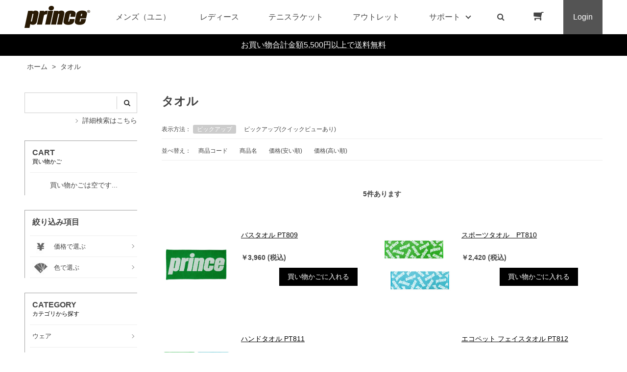

--- FILE ---
content_type: text/html; charset=utf-8
request_url: https://www.princeshop.jp/shop/c/c42/
body_size: 7488
content:
<!DOCTYPE html>
<html data-browse-mode="P" lang="ja" >
<head>
<meta charset="UTF-8">
<title>PRINCESHOP｜プリンスタオルの公式通販 - PRINCETENNIS</title>
<link rel="canonical" href="https://www.princeshop.jp/shop/c/c42/">


<meta name="description" content="テニスラケットからシューズ、ウェアまで豊富な商品ラインナップ。数多くの世界のトップテストプレイヤーの勝利に貢献してきたPrince(プリンス)の公式オンラインショップ。タオル公式限定商品もご用意してます。">
<meta name="keywords" content="PRINCE,プリンス,テニス通販,通信販売,オンラインショップ,買い物,ショッピングPRINCE,プリンス,テニス通販,通信販売,オンラインショップ,買い物,ショッピング">

<meta name="wwwroot" content="" />
<meta name="rooturl" content="https://www.princeshop.jp" />
<meta name="viewport" content="width=1200">
<link rel="stylesheet" type="text/css" href="https://ajax.googleapis.com/ajax/libs/jqueryui/1.12.1/themes/ui-lightness/jquery-ui.min.css">
<link rel="stylesheet" type="text/css" href="https://maxcdn.bootstrapcdn.com/font-awesome/4.7.0/css/font-awesome.min.css">
<link rel="stylesheet" type="text/css" href="/css/sys/reset.css">
<link rel="stylesheet" type="text/css" href="/css/sys/base.css">
<link rel="stylesheet" type="text/css" href="/css/sys/base_form.css">
<link rel="stylesheet" type="text/css" href="/css/sys/base_misc.css">
<link rel="stylesheet" type="text/css" href="/css/sys/layout.css">
<link rel="stylesheet" type="text/css" href="/css/sys/block_common.css">
<link rel="stylesheet" type="text/css" href="/css/sys/block_customer.css">
<link rel="stylesheet" type="text/css" href="/css/sys/block_goods.css">
<link rel="stylesheet" type="text/css" href="/css/sys/block_order.css">
<link rel="stylesheet" type="text/css" href="/css/sys/block_misc.css">
<link rel="stylesheet" type="text/css" href="/css/sys/block_store.css">
<script src="https://ajax.googleapis.com/ajax/libs/jquery/1.11.1/jquery.min.js"></script>
<script src="https://ajax.googleapis.com/ajax/libs/jqueryui/1.12.1/jquery-ui.min.js"></script>
<script src="/lib/jquery.cookie.js"></script>
<script src="/lib/jquery.balloon.js"></script>
<script src="/lib/goods/jquery.tile.min.js"></script>
<script src="/lib/modernizr-custom.js"></script>
<script src="/js/sys/tmpl.js"></script>
<script src="/js/sys/msg.js"></script>
<script src="/js/sys/sys.js"></script>
<script src="/js/sys/common.js"></script>
<script src="/js/sys/search_suggest.js"></script>
<script src="/js/sys/ui.js"></script>
<link rel="stylesheet" type="text/css" href="/css/usr/base.css">
<link rel="stylesheet" type="text/css" href="/css/usr/layout.css">
<link rel="stylesheet" type="text/css" href="/css/usr/block.css">
<link rel="stylesheet" type="text/css" href="/css/usr/user.css?rev=20211130">
<link rel="stylesheet" type="text/css" href="/css/usr/slick.css">
<link rel="stylesheet" type="text/css" href="/css/usr/color.css">
<!-- Google Tag Manager -->
<script>(function(w,d,s,l,i){w[l]=w[l]||[];w[l].push({'gtm.start':
new Date().getTime(),event:'gtm.js'});var f=d.getElementsByTagName(s)[0],
j=d.createElement(s),dl=l!='dataLayer'?'&l='+l:'';j.async=true;j.src=
'https://www.googletagmanager.com/gtm.js?id='+i+dl;f.parentNode.insertBefore(j,f);
})(window,document,'script','dataLayer','GTM-MZHWXK3');</script>
<!-- End Google Tag Manager -->
<script src="/js/usr/slick.min.js"></script>
<link rel="SHORTCUT ICON" href="/favicon.ico">
<!-- etm meta -->
<meta property="etm:device" content="desktop" />
<meta property="etm:page_type" content="goodslist" />
<meta property="etm:cart_item" content="[]" />
<meta property="etm:attr" content="" />

<script src="/js/usr/tension_mdl.js"></script>
<script src="/js/usr/category.js"></script>
<script src="/js/usr/user.js"></script>
<!-- etm meta -->
<script src="/js/sys/goods_ajax_cart.js"></script>

	

<script src="/js/sys/goods_ajax_quickview.js"></script>
<meta property="ecb:GATrackingCode" content="UA-160389859-1">
<!-- Global site tag (gtag.js) - Google Analytics -->
<script async src="https://www.googletagmanager.com/gtag/js?id=UA-160389859-1"></script>
<script>
  window.dataLayer = window.dataLayer || [];
  function gtag(){dataLayer.push(arguments);}

  gtag('js', new Date());

  gtag('config', 'UA-160389859-1');



</script>




</head>
<body class="page-category" >



<div class="wrapper">
	
		
		<h1 class="optimaized-h1 container">タオル を買うならxxxxx </h1>
		
				<!-- header -->
<div class="header-pt2" id="header-wrapper">
<header id="header" class="pane-header active">
	<div class="container">
		<div class="block-header-logo">
			<a class="block-header-logo--link" href="/shop"><img class="block-header-logo--img" alt="プリンス用品の公式通販" src="/img/usr/common/sitelogo.png"></a>
		</div>
		<nav class="pane-globalnav">
			<div class="container">
				<div class="block-globalnav">
					<ul class="block-globalnav--item-list">
						<li>
							<a href="/shop/c/c1010/" class="bg-after-color">メンズ（ユニ）</a>
						</li>
						<li>
							<a href="/shop/c/c1020/" class="bg-after-color">レディース</a>
						</li>
						<li>
							<a href="/shop/c/c12/" class="bg-after-color">テニスラケット</a>
						</li>
						<li>
							<a href="/shop/c/c50/" class="bg-after-color">アウトレット</a>
						</li>
						<!--<li class="js-animation-hover">
							<span>コラボ</span>
							<div class="block-globalnav-menu">
								<div class="inner">
									<div class="block-globalnav-menu-main">
										<h2>COLLABORATION<span>コラボ</span></h2>
										<ul>
											<li><a href="/shop/#"><img src="/img/category/1/prince.jpg" alt="prince"><div>prince</div></a></li>
											<li><a href="/shop/#"><img src="/img/category/1/prince authentic.jpg" alt="prince authentic"><div>prince authentic</div></a></li>
											<li><a href="/shop/#"><img src="/img/category/1/lee_prince.jpg" alt="Lee×prince"><div>Lee×prince</div></a></li>
											<li><a href="/shop/#"><img src="/img/category/1/cw_x.jpg" alt="CW-X"><div>CW-X</div></a></li>
											<li><a href="/shop/#"><img src="/img/category/1/daiya.jpg" alt="DAIYA"><div>DAIYA</div></a></li>
										</ul>
									</div>
								</div>
							</div>
						</li>-->
						<li class="js-animation-hover">
							<span>サポート</span>
							<div class="block-globalnav-menu">
								<div class="inner">
									<div class="block-globalnav-menu-sub">
										<h2>SUPPORT<span>サポート</span></h2>
										<ul>
											<li>
												<h3>GUIDE<span>ご利用ガイド</span></h3>
												<ul>
													<li><a href="/shop/pages/guide.aspx">はじめての方へ</a></li>
													<li><a href="/shop/pages/guide.aspx">ご注文について</a></li>
													<li><a href="/shop/pages/goods.aspx">商品購入について</a></li>
													<li><a href="/shop/pages/returning.aspx">返品・交換について</a></li>
													<li><a href="/shop/pages/agreement.aspx">会員規約</a></li>
													<li><a href="/shop/pages/point.aspx">Club prince 会員ポイント規約</a></li>
													<li><a href="/shop/pages/rental.aspx">ラケットレンタルについて</a></li>
													<li><a href="/shop/mail/mag.aspx">メールマガジン登録</a></li>
												</ul>
											</li>
											<li>
												<h3>HELP<span>ヘルプ</span></h3>
												<ul>
													<li><a href="https://princetennis.jp/guide/contact" target="_blank">お問い合わせ</a></li>
												</ul>
											</li>
											<li>
												<h3>COMPANY<span>企業情報</span></h3>
												<ul>
													<li><a href="http://www.globeride.jp/ir/company/" target="_blank">会社概要</a></li>
													<li><a href="/shop/pages/privacy.aspx">プライバシーポリシー</a></li>
													<li><a href="/shop/pages/law.aspx">特定商取引法に基づく表記</a></li>
												</ul>
											</li>
										</ul>
									</div>
								</div>
							</div>
						</li>
						<li class="block-globalnav--search"><a href="/shop/goods/search.aspx" class="text-hover-color"><i class="fa fa-search" aria-hidden="true"></i></a></li>
						<li class="block-globalnav--cart"><a href="/shop/cart/cart.aspx" class="text-hover-color"><span class="block-headernav--cart-count js-cart-count bg-color" style="display: inline;"></span><i class="fa fa-shopping-cart" aria-hidden="true"></i></a></li>
						<li class="block-globalnav--login">
							<a href="/shop/customer/menu.aspx">Login</a>
						</li>
					</ul>
				</div>
			</div>
		</nav>
		<!-- nav -->
	</div>
	<!-- container -->
</header>
</div>
<div id="header-news"><a href="/shop/customer/entry.aspx"><p>お買い物合計金額5,500円以上で送料無料</p></a></div>
<!-- header -->

				
					
				
		
	
	
<div class="pane-topic-path">
	<div class="container">
		<div class="block-topic-path">
	<ul class="block-topic-path--list" id="bread-crumb-list" itemscope itemtype="https://schema.org/BreadcrumbList">
		<li class="block-topic-path--category-item block-topic-path--item__home" itemscope itemtype="https://schema.org/ListItem" itemprop="itemListElement">
	<a href="https://www.princeshop.jp/shop/" itemprop="item">
		<span itemprop="name">ホーム</span>
	</a>
	<meta itemprop="position" content="1" />
</li>

<li class="block-topic-path--category-item block-topic-path--item__current" itemscope itemtype="https://schema.org/ListItem" itemprop="itemListElement">
	&gt;
	<a href="https://www.princeshop.jp/shop/c/c42/" itemprop="item">
		<span itemprop="name">タオル</span>
	</a>
	<meta itemprop="position" content="2" />
</li>


	</ul>

</div>
	</div>
</div>
<div class="pane-contents">
<div class="container">

<div class="pane-left-menu">
<div id="block_of_leftmenu_top" class="block-left-menu-top">


		


</div>
<div id="block_of_searchbox" class="block-search-box">


		<form action="/shop/goods/search.aspx" method="get" name="frmSearch">
<div class="block-search-box--form">
<input type="hidden" name="search" value="x">
<input name="keyword" type="text" class="block-search-box--keyword js-suggest-search" tabindex="1" value="" size="8" autocomplete="off" data-suggest-submit="on">
<button type="submit" name="search" value="search" class="block-search-box--search-submit btn btn-default"><i class="fa fa-search" aria-hidden="true"></i></button>
</div>
</form>
<p class="block-search-box--search-detail"><a href="/shop/goods/search.aspx" tabindex="1">詳細検索はこちら</a></p>



</div>
<div id="block_of_jscart" class="block-jscart">
<script type="text/javascript">
var crsirefo_jscart = "";
</script>


		<h2 class="block-jscart--header">CART<span>買い物かご</span></h2>
<div id="jscart_replace_" class="block-jscart--body"></div>
<script src="/js/sys/goods_cartlist.js"></script>



</div>
<div id="block_of_genretree" class="block-genre-tree">
<h2 class="block-genre-tree--header">絞り込み項目</h2>
<ul class="block-genre-tree--items block-genre-tree--level1">

	<li class="block-genre-tree--item">


	<a href="/shop/r/r10/"><figure class="img-center block-genre-tree--image"><img src="/img/genre/3/10.jpg" alt="価格で選ぶ"></figure><span>価格で選ぶ</span></a>

	
	</li>
	<li class="block-genre-tree--item">


	<a href="/shop/r/r20/"><figure class="img-center block-genre-tree--image"><img src="/img/genre/3/20.jpg" alt="色で選ぶ"></figure><span>色で選ぶ</span></a>

	
	</li>
</ul>


</div>
<div id="block_of_categorytree" class="block-category-tree">
<h2 class="block-category-tree--header">CATEGORY<span>カテゴリから探す</span></h2>

<ul class="block-category-tree--items block-category-tree--level-1">

	<li class="block-category-tree--item">


	<a href="/shop/c/c10/"><span>ウェア</span></a>

	
	</li>

	<li class="block-category-tree--item">


	<a href="/shop/c/c12/"><span>テニスラケット</span></a>

	
	</li>

	<li class="block-category-tree--item">


	<a href="/shop/c/c14/"><span>テニスボール</span></a>

	
	</li>

	<li class="block-category-tree--item">


	<a href="/shop/c/c16/"><span>ストリング</span></a>

	
	</li>

	<li class="block-category-tree--item">


	<a href="/shop/c/c18/"><span>グリップテープ</span></a>

	
	</li>

	<li class="block-category-tree--item">


	<a href="/shop/c/c20/"><span>テニスアクセサリー</span></a>

	
	</li>

	<li class="block-category-tree--item">


	<a href="/shop/c/c22/"><span>シューズ</span></a>

	
	</li>

	<li class="block-category-tree--item">


	<a href="/shop/c/c24/"><span>バドミントン</span></a>

	
	</li>

	<li class="block-category-tree--item">


	<a href="/shop/c/c26/"><span>スカッシュ</span></a>

	
	</li>

	<li class="block-category-tree--item">


	<a href="/shop/c/c28/"><span>バッグ</span></a>

	
	</li>

	<li class="block-category-tree--item">


	<a href="/shop/c/c30/"><span>サングラス</span></a>

	
	</li>

	<li class="block-category-tree--item">


	<a href="/shop/c/c32/"><span>インナー</span></a>

	
	</li>

	<li class="block-category-tree--item">


	<a href="/shop/c/c34/"><span>キャップ＆サンバイザー</span></a>

	
	</li>

	<li class="block-category-tree--item">


	<a href="/shop/c/c36/"><span>ソックス</span></a>

	
	</li>

	<li class="block-category-tree--item">


	<a href="/shop/c/c38/"><span>グローブ</span></a>

	
	</li>

	<li class="block-category-tree--item">


	<a href="/shop/c/c40/"><span>リストバンド</span></a>

	
	</li>

	<li class="block-category-tree--item__open">


	<a href="/shop/c/c42/"><span>タオル</span></a>

	
	</li>

	<li class="block-category-tree--item">


	<a href="/shop/c/c44/"><span>サポーター</span></a>

	
	</li>

	<li class="block-category-tree--item">


	<a href="/shop/c/c50/"><span>OUTLET</span></a>

	
	</li>

	<li class="block-category-tree--item">


	<a href="/shop/c/cDI/"><span>DIADEM</span></a>

	
	</li>

</ul>


</div>
<div id="block_of_leftmenu_middle" class="block-left-menu-middle">


		


</div>
<div id="block_of_leftmenu_bottom" class="block-left-menu-bottom">


		


</div>



</div>

<main class="pane-main">
<div class="block-category-list">



<h2 class="h1 block-category-list--header">タオル</h2>





<div class="block-category-list--topic"></div>





<div class="block-category-list--goods"><dl class="block-goods-list--display-style-items">
<dt>表示方法：</dt>
<dd class="active">ピックアップ</dd> <dd><a href="/shop/c/c42_dW/">ピックアップ(クイックビューあり)</a></dd> 
</dl>
<script type="text/javascript">
var crsirefo_jscart = "";
</script>


<dl class="block-goods-list--sort-order-items">
<dt>並べ替え：</dt>
<dd><a href="/shop/c/c42_sg/">商品コード
                                         </a></dd><dd><a href="/shop/c/c42_sgn/">商品名
                                         </a></dd><dd><a href="/shop/c/c42_ssp/">価格(安い順)
                                         </a></dd><dd><a href="/shop/c/c42_sspd/">価格(高い順)</a></dd>
</dl>
<div class="block-goods-list--pager-top block-goods-list--pager pager">
	<div class="pager-total"><span class="pager-count"><span>5</span>件あります</span></div>
	
</div>

<div class="block-pickup-list-p">
	<ul class="block-pickup-list-p--items">
		<li>
<div class="block-pickup-list-p--item-body js-enhanced-ecommerce-item">
	<div class="block-pickup-list-p--image">

		<a href="/shop/g/gH8380985/" title="バスタオル  PT809" class="js-enhanced-ecommerce-image"><figure class="img-center"><img alt="バスタオル  PT809" src="/img/goods/S/H8380985_3c7817658f7142adba68de7664107f9d.jpg"></figure></a>

	</div>
	<div class="block-pickup-list-p--item-description">

		<div class="block-pickup-list-p--goods-name"><a href="/shop/g/gH8380985/" title="バスタオル  PT809" data-category="タオル(42)" data-brand="用品1(E)" class="js-enhanced-ecommerce-goods-name">バスタオル  PT809</a></div>

		
<div class="variation-name js-enhanced-ecommerce-variation-name">（グリーン（085））</div>

		<div class="block-pickup-list-p--comment"></div>

		<div class="block-pickup-list-p--price-infos">
			
			<div class="block-pickup-list-p--price-items">
					<div class="block-pickup-list-p--price price js-enhanced-ecommerce-goods-price">￥3,960 (税込)</div>

	
					<div class="block-pickup-list-p--net-price net-price">税抜 ￥3,600</div>
	

			
			</div>
		</div>
		<div class="block-pickup-list-p--add-cart">


	<a class="block-list-add-cart-btn btn btn-primary js-animation-add-cart js-enhanced-ecommerce-add-cart" href="/shop/cart/cart.aspx?goods=H8380985">買い物かごに入れる</a>
		
	

		</div>
	</div>
</div>
<div class="block-pickup-list-p--item-body js-enhanced-ecommerce-item">
	<div class="block-pickup-list-p--image">

		<a href="/shop/g/gH8381010/" title="スポーツタオル　PT810" class="js-enhanced-ecommerce-image"><figure class="img-center"><img alt="スポーツタオル　PT810" src="/img/goods/S/H8381010_8dca485d76ae4382b4d1a4ef134e0824.jpg"></figure></a>

	</div>
	<div class="block-pickup-list-p--item-description">

		<div class="block-pickup-list-p--goods-name"><a href="/shop/g/gH8381010/" title="スポーツタオル　PT810" data-category="タオル(42)" data-brand="用品1(E)" class="js-enhanced-ecommerce-goods-name">スポーツタオル　PT810</a></div>

		
<div class="variation-name js-enhanced-ecommerce-variation-name">（ブルー（110））</div>

		<div class="block-pickup-list-p--comment"></div>

		<div class="block-pickup-list-p--price-infos">
			
			<div class="block-pickup-list-p--price-items">
					<div class="block-pickup-list-p--price price js-enhanced-ecommerce-goods-price">￥2,420 (税込)</div>

	
					<div class="block-pickup-list-p--net-price net-price">税抜 ￥2,200</div>
	

			
			</div>
		</div>
		<div class="block-pickup-list-p--add-cart">


	<a class="block-list-add-cart-btn btn btn-primary js-animation-add-cart js-enhanced-ecommerce-add-cart" href="/shop/cart/cart.aspx?goods=H8381010">買い物かごに入れる</a>
		
	

		</div>
	</div>
</div>

</li><li>
<div class="block-pickup-list-p--item-body js-enhanced-ecommerce-item">
	<div class="block-pickup-list-p--image">

		<a href="/shop/g/gH8381110/" title="ハンドタオル  PT811" class="js-enhanced-ecommerce-image"><figure class="img-center"><img alt="ハンドタオル  PT811" src="/img/goods/S/H8381110_90a712d7bda24506a69f33212c906de2.jpg"></figure></a>

	</div>
	<div class="block-pickup-list-p--item-description">

		<div class="block-pickup-list-p--goods-name"><a href="/shop/g/gH8381110/" title="ハンドタオル  PT811" data-category="タオル(42)" data-brand="用品1(E)" class="js-enhanced-ecommerce-goods-name">ハンドタオル  PT811</a></div>

		
<div class="variation-name js-enhanced-ecommerce-variation-name">（ブルー（110））</div>

		<div class="block-pickup-list-p--comment"></div>

		<div class="block-pickup-list-p--price-infos">
			
			<div class="block-pickup-list-p--price-items">
					<div class="block-pickup-list-p--price price js-enhanced-ecommerce-goods-price">￥1,210 (税込)</div>

	
					<div class="block-pickup-list-p--net-price net-price">税抜 ￥1,100</div>
	

			
			</div>
		</div>
		<div class="block-pickup-list-p--add-cart">


	<a class="block-list-add-cart-btn btn btn-primary js-animation-add-cart js-enhanced-ecommerce-add-cart" href="/shop/cart/cart.aspx?goods=H8381110">買い物かごに入れる</a>
		
	

		</div>
	</div>
</div>
<div class="block-pickup-list-p--item-body js-enhanced-ecommerce-item">
	<div class="block-pickup-list-p--image">

		<a href="/shop/g/gH8381246/" title="エコペット フェイスタオル PT812" class="js-enhanced-ecommerce-image"><figure class="img-center"><img alt="エコペット フェイスタオル PT812" src="/img/goods/S/H8381246_56ae92a9d03d40d38ad6a5157d4066cd.jpg"></figure></a>

	</div>
	<div class="block-pickup-list-p--item-description">

		<div class="block-pickup-list-p--goods-name"><a href="/shop/g/gH8381246/" title="エコペット フェイスタオル PT812" data-category="タオル(42)" data-brand="用品1(E)" class="js-enhanced-ecommerce-goods-name">エコペット フェイスタオル PT812</a></div>

		
<div class="variation-name js-enhanced-ecommerce-variation-name">（ホワイト（146））</div>

		<div class="block-pickup-list-p--comment"></div>

		<div class="block-pickup-list-p--price-infos">
			
			<div class="block-pickup-list-p--price-items">
					<div class="block-pickup-list-p--price price js-enhanced-ecommerce-goods-price">￥2,200 (税込)</div>

	
					<div class="block-pickup-list-p--net-price net-price">税抜 ￥2,000</div>
	

			
			</div>
		</div>
		<div class="block-pickup-list-p--add-cart">


	<a class="block-list-add-cart-btn btn btn-primary js-animation-add-cart js-enhanced-ecommerce-add-cart" href="/shop/cart/cart.aspx?goods=H8381246">買い物かごに入れる</a>
		
	

		</div>
	</div>
</div>

</li><li>
<div class="block-pickup-list-p--item-body js-enhanced-ecommerce-item">
	<div class="block-pickup-list-p--image">

		<a href="/shop/g/gH8381346/" title="エコペット ハンドタオル  PT813" class="js-enhanced-ecommerce-image"><figure class="img-center"><img alt="エコペット ハンドタオル  PT813" src="/img/goods/S/H8381346_2d847eff8408440bb24912dffa04b0d9.jpg"></figure></a>

	</div>
	<div class="block-pickup-list-p--item-description">

		<div class="block-pickup-list-p--goods-name"><a href="/shop/g/gH8381346/" title="エコペット ハンドタオル  PT813" data-category="タオル(42)" data-brand="用品1(E)" class="js-enhanced-ecommerce-goods-name">エコペット ハンドタオル  PT813</a></div>

		
<div class="variation-name js-enhanced-ecommerce-variation-name">（ホワイト（146））</div>

		<div class="block-pickup-list-p--comment"></div>

		<div class="block-pickup-list-p--price-infos">
			
			<div class="block-pickup-list-p--price-items">
					<div class="block-pickup-list-p--price price js-enhanced-ecommerce-goods-price">￥1,430 (税込)</div>

	
					<div class="block-pickup-list-p--net-price net-price">税抜 ￥1,300</div>
	

			
			</div>
		</div>
		<div class="block-pickup-list-p--add-cart">


	<a class="block-list-add-cart-btn btn btn-primary js-animation-add-cart js-enhanced-ecommerce-add-cart" href="/shop/cart/cart.aspx?goods=H8381346">買い物かごに入れる</a>
		
	

		</div>
	</div>
</div>

</li>
	</ul>
</div>
<div class="block-goods-list--pager-bottom block-goods-list--pager pager">
	<div class="pager-total"><span class="pager-count"><span>5</span>件あります</span></div>
	
</div>


</div>
<div class="block-category-list--sub"></div>



</div>
</main>
<div class="pane-right-menu">
<div id="block_of_rightmenu_top" class="block-right-menu-top">


		


</div>
<div id="block_of_rightmenu_middle" class="block-right-menu-middle">


		


</div>
<div id="block_of_itemhistory" class="block-recent-item" data-currentgoods="">

</div>
<script type="text/javascript">
    (function(){
        jQuery("#block_of_itemhistory").load(ecblib.sys.wwwroot + "/shop/goods/ajaxitemhistory.aspx?mode=html&goods=" + jQuery("#block_of_itemhistory").data("currentgoods"));
    }());
</script><div id="block_of_rightmenu_bottom" class="block-right-menu-bottom">


		


</div>


</div>
</div>
</div>




	
			
		<footer class="pane-footer">
			<div class="container">
				<p id="footer_pagetop" class="block-page-top"><a href="#header"></a></p>
				
				
						<!-- footer -->
<div class="footer-pt2">
<footer class="pane-footer bg-color">
	<div class="container">
		<p id="footer_pagetop" class="block-page-top bg-color"><a href="#"></a></p>
		<div id="footernav" class="block-footernav">
			<div class="block-footernav--item-list">
				<h2><a href="/shop/c/c1010/">メンズ（ユニ）商品一覧</a></h2>
				<div><a href="/shop/c/c101010/">ゲームシャツ</a></div>
				<div><a href="/shop/c/c101020/">ロングスリーブシャツ</a></div>
				<div><a href="/shop/c/c101030/">Tシャツ</a></div>
				<div><a href="/shop/c/c101040/">ハーフパンツ</a></div>
				<div><a href="/shop/c/c101050/">ジャケット</a></div>
				<div><a href="/shop/c/c101060/">ロングパンツ</a></div>
				<div><a href="/shop/c/c101070/">スウェット</a></div>
				<div><a href="/shop/c/c101080/">中綿</a></div>
			</div>
			<div class="block-footernav--item-list">
				<h2><a href="/shop/c/c1020/">レディース 商品一覧</a></h2>
				<div><a href="/shop/c/c102010/">ゲームシャツ</a></div>
				<div><a href="/shop/c/c102020/">ロングスリーブシャツ</a></div>
				<div><a href="/shop/c/c102030/">Tシャツ</a></div>
				<div><a href="/shop/c/c102035/">ワンピース</a></div>
				<div><a href="/shop/c/c102040/">スカート・ショーツパンツ</a></div>
				<div><a href="/shop/c/c102050/">ロングパンツ</a></div>
				<div><a href="/shop/c/c102060/">ジャケット</a></div>
				<div><a href="/shop/c/c102070/">スウェット</a></div>
				<div><a href="/shop/c/c102080/">フリース・中綿</a></div>
			</div>
			<div class="block-footernav--item-list">
				<h2><a href="/shop/c/c12/">テニスラケット</a></h2>
				<div><a href="/shop/c/c1210/">prince X シリーズ</a></div>
				<div><a href="/shop/c/c1220/">TOURシリーズ</a></div>
				<div><a href="/shop/c/c1230/">BEASTシリーズ</a></div>
				<div><a href="/shop/c/c1240/">EMBLEMシリーズ</a></div>
				<div><a href="/shop/c/c1250/">PHANTOMシリーズ</a></div>
				<div><a href="/shop/c/c1260/">TEAM</a></div>
				<div><a href="/shop/c/c1270/">GRAPHITE</a></div>
				<div><a href="/shop/c/c1280/">POWER LINE</a></div>
				<div><a href="/shop/c/c1290/">KIDS&JUNIOR</a></div>
			</div>
			<div class="block-footernav--item-list">
				<h2>テニスオプション</h2>
				<div><a href="/shop/c/c14/">テニスボール</a></div>
				<div><a href="/shop/c/c16/">ストリング</a></div>
				<div><a href="/shop/c/c18/">グリップテープ</a></div>
				<div><a href="/shop/c/c20/">アクセサリー</a></div>
				<div><a href="/shop/c/c22/">シューズ</a></div>
				<div><a href="/shop/c/c28/">バッグ</a></div>
				<div><a href="/shop/c/c32/">インナー</a></div>
				<div><a href="/shop/c/c36/">ソックス</a></div>
				<div><a href="/shop/c/c44/">サポーター</a></div>
			</div>
			<div class="block-footernav--item-list">
				<div><a href="/shop/pages/guide.aspx">ご利用ガイド</a></div>
				<div><a href="/shop/pages/goods.aspx">商品購入について</a></div>
				<div><a href="/shop/pages/returning.aspx">返品・交換について</a></div>
				<div><a href="/shop/pages/agreement.aspx">会員規約</a></div>
				<div><a href="/shop/pages/point.aspx">ポイント規約</a></div>
				<div><a href="/shop/mail/mag.aspx">メールマガジン登録</a></div>
				<div><a href="https://princetennis.jp/guide/contact" target="_blank">お問い合わせ</a></div>
				<div><a href="https://www.globeride.co.jp/about/" target="_blank">会社概要</a></div>
				<div><a href="https://www.globeride.co.jp/privacy_policy/" target="_blank">プライバシーポリシー</a></div>
				<div><a href="/shop/pages/law.aspx">特定商取引法に基づく表記</a></div>
			</div>
		</div>
		<ul class="block-footernav--sns-list">
			<!--<li><a href="" target="_blank" class="instagram">Instagram</a></li>-->
			<!--<li><a href="https://www.facebook.com/princetennisjp/?mc_cid=16aab2c517&mc_eid=08ec17d188" target="_blank" class="facebook">Facebook</a></li>-->
			<!--<li><a href="https://twitter.com/princetennisjp?mc_cid=16aab2c517&mc_eid=08ec17d188" target="_blank" class="twitter">Twitter</a></li>-->
			<!--<li><a href="" target="_blank" class="youtube">Youtube</a></li>-->
		</ul>
		<p id="copyright" class="block-copyright">Copyright &copy; GLOBERIDE, Inc. All Rights Reserved</p>
	</div>
</footer>
</div>
<!-- footer -->
				
			</div>
		</footer>
	
</div>
<!-- Google Tag Manager (noscript) -->
<noscript><iframe src="https://www.googletagmanager.com/ns.html?id=GTM-MZHWXK3"
height="0" width="0" style="display:none;visibility:hidden"></iframe></noscript>
<!-- End Google Tag Manager (noscript) -->
</body>
</html>


--- FILE ---
content_type: text/css
request_url: https://www.princeshop.jp/css/usr/layout.css
body_size: 1194
content:
@charset "UTF-8";
body {
  animation: fadeIn .5s ease-in 0s 1 normal;
  -webkit-animation: fadeIn .5s ease-in 0s 1 normal;
}
@keyframes fadeIn {
  0% {
    opacity: 0
  }
  100% {
    opacity: 1
  }
}
@-webkit-keyframes fadeIn {
  0% {
    opacity: 0
  }
  100% {
    opacity: 1
  }
}
.block-goods-detail {
  animation: fadeIn 0.5s ease-in 0s 1 normal;
  -webkit-animation: fadeIn 0.5s ease-in 0s 1 normal;
}
@keyframes fadeIn {
  0% {
    opacity: 0
  }
  100% {
    opacity: 1
  }
}
@-webkit-keyframes fadeIn {
  0% {
    opacity: 0
  }
  100% {
    opacity: 1
  }
}
.wrapper {
  background: #fff;
}
.pane-header > .container {
  display: flex;
  align-items: center;
  height: 70px;
  -webkit-transition: all .4s ease;
  -moz-transition: all .4s ease;
  transition: all .4s ease;
}
.pane-header .container {
  height: 70px;
}
.container {
  width: 1180px;
  margin: 0 auto;
}
.page-login .container {
  width: 1200px;
  margin: 0 auto;
}
.page-login .block-login {
  width: 1200px;
  margin: 0 auto;
}
.pane-main {
  display: block;
  grid-column-start: 2;
  grid-column-end: 3;
  grid-row-start: 1;
  grid-row-end: 2;
  -ms-grid-column: 2;
  -ms-grid-row: 1;
  width: 100%;
  margin-top: 30px;
}
.pane-left-menu {
  grid-column-start: 1;
  grid-column-end: 2;
  grid-row-start: 1;
  grid-row-end: 2;
  -ms-grid-column: 1;
  -ms-grid-row: 1;
  -ms-grid-row-span: 2;
  width: 230px;
  margin: 30px 50px 0 0;
}
.pane-right-menu {
  grid-column-start: 1;
  grid-column-end: 3;
  grid-row-start: 2;
  grid-row-end: 3;
  -ms-grid-column: 2;
  -ms-grid-row: 2;
  margin: 80px 0 0 0;
  width: 100%;
}
.page-goods .pane-right-menu {
  display: block;
}
#header-wrapper.header-pt1 {
  position: relative;
  height: 128px;
}
#header-wrapper.header-pt2 {
  position: relative;
  height: 70px;
}
#header-wrapper.header-pt3 {
  position: relative;
  height: 148px;
}
.header-pt1 .pane-globalnav {
  position: fixed;
  width: 100%;
  height: 58px;
  color: #fff;
  background-color: #ffffff;
  top: 70px;
  left: 0;
  -webkit-transition: all .4s ease;
  -moz-transition: all .4s ease;
  transition: all .4s ease
}
.header-pt2 .pane-globalnav {
  display: table-cell;
  width: 930px;
}
.header-pt3 .pane-globalnav {
  position: fixed;
  width: 100%;
  height: 58px;
  color: #fff;
  background-color: #ffffff;
  top: 90px;
  left: 0;
  -webkit-transition: all .4s ease;
  -moz-transition: all .4s ease;
  transition: all .4s ease
}
.header-pt1 .pane-globalnav:after,
.header-pt3 .pane-globalnav:after {
  content: "";
  position: absolute;
  bottom: 0;
  left: 0;
  display: block;
  width: 100%;
  height: 1px;
  background-color: #e4e4e4;
}
.header-pt1 .pane-header.active .pane-globalnav {
  top: 50px;
  height: 50px;
}
.header-pt3 .pane-header.active .pane-globalnav {
  top: 50px;
  height: 50px;
}
#header-news p {
  width: 1180px;
  color: #ffffff;
  font-size: 16px;
  margin: 0 auto;
  text-align: center;
  padding: 10px 50px;
}
.footer-pt1 .pane-footer {
  color: #ffffff;
  padding: 60px 0;
}
.footer-pt2 .pane-footer {
  color: #ffffff;
  padding: 60px 0;
}
.footer-pt3 .pane-footer {
  color: #ffffff;
  padding: 40px 0 60px 0;
}
.pane-topic-path {
  background-color: none;
}
.pane-order-header {
  border-bottom: 2px solid #666;
}
.pane-order-contents {
  /*  border: 1px solid #eee; */
}
.pane-landingpage-contents {
  background: unset;
  border: unset;
  margin: 0 auto 60px;
}
.block-member-info,
.block-member-info-confirmation,
.block-member-registration-completed,
.block-shipping-address,
.block-credit-card-confirmation,
.block-inquiry,
.block-inquiry-history,
.block-mail-address,
.block-member-password,
.block-reset-password,
.block-user-review,
.block-mail-news,
.block-shipping-address-confirmation,
.block-purchase-history,
.block-purchase-history-detail,
.block-member-id,
.block-favorite,
.block-inquiry-history-detail,
.block-withdrawal,
.block-logout,
.block-coupon-list,
.block-regular-purcharse-list,
.block-regular-purcharse-detail,
.block-regular-purcharse-shipment-info-update,
.block-regular-purcharse-cancellation,
.block-point-history-list,
.block-arrival-notice-list,
.block-update-credit-card-info,
.block-order-cancellation,
.block-order-cancellation-completed,
.block-regular-purcharse-cycle-info-update,
.block-login,
.block-additional-authentication,
.block-goods-agree,
.block-reset-password-completed,
.block-update-new-password,
.block-inquiry-completed,
.block-questionnaire,
.block-questionnaire-completed {
  width: 1000px;
  margin: 0 auto;
}
.block-goods-detail {
  display: grid;
  grid-template-columns: 1fr 500px;
  grid-template-rows: auto auto auto auto;
  display: -ms-grid;
  -ms-grid-columns: 1fr 500px;
  -ms-grid-rows: auto auto auto auto;
  margin-bottom: 70px;
}
.pane-goods-header {
  grid-column-start: 1;
  grid-column-end: 3;
  grid-row-start: 1;
  grid-row-end: 2;
  -ms-grid-column: 1;
  -ms-grid-column-span: 2;
  -ms-grid-row: 1;
  width: 100%;
  margin: 30px 0 0 0;
}
.pane-goods-left-side {
  grid-column-start: 1;
  grid-column-end: 2;
  grid-row-start: 2;
  grid-row-end: 3;
  -ms-grid-column: 1;
  -ms-grid-row: 2;
  width: 680px;
  padding-right: 80px;
  margin: 0;
}
.pane-goods-right-side {
  grid-column-start: 2;
  grid-column-end: 3;
  grid-row-start: 2;
  grid-row-end: 3;
  -ms-grid-column: 2;
  -ms-grid-row: 2;
  width: 500px;
}
.pane-goods-center {
  grid-column-start: 1;
  grid-column-end: 3;
  grid-row-start: 3;
  grid-row-end: 4;
  -ms-grid-column: 1;
  -ms-grid-column-span: 2;
  -ms-grid-row: 3;
  width: 100%;
  padding-top: 30px;
}
.pane-goods-footer {
  grid-column-start: 1;
  grid-column-end: 3;
  grid-row-start: 4;
  grid-row-end: 5;
  -ms-grid-column: 1;
  -ms-grid-column-span: 2;
  -ms-grid-row: 4;
  width: 100%;
}


--- FILE ---
content_type: application/javascript
request_url: https://www.princeshop.jp/js/usr/user.js
body_size: 2448
content:
var ecblib = ecblib || {};
ecblib.customize = ecblib.customize || {};
ecblib.customize.user = ecblib.customize.user || {};

jQuery(function(){

	var scrollpos;
	if(jQuery(".header-pt3").length){
		jQuery('.block-headernav--search>span').click(function() {
			if(jQuery(this).hasClass("active")){
				jQuery(this).removeClass("active");
				jQuery('body').removeClass('fixed').css({'top': 0});
				window.scrollTo(0,scrollpos);
				jQuery(".block-headernav--search-wrap").fadeOut(200);
				jQuery(".block-headernav--search-bg").fadeOut(200);
			}else{
				jQuery(this).addClass("active");
				scrollpos = jQuery(window).scrollTop();
				jQuery('body').addClass('fixed').css({'top': -scrollpos});
				jQuery(".block-headernav--search-wrap").fadeIn(200);
				jQuery(".block-headernav--search-bg").fadeIn(200);
			}
		});
		jQuery('.block-headernav--search-close-btn,.block-headernav--search-bg').click(function() {
			jQuery('.block-headernav--search>span').removeClass("active");
			jQuery('body').removeClass('fixed').css({'top': 0});
			window.scrollTo(0,scrollpos);
			jQuery(".block-headernav--search-wrap").fadeOut(200);
			jQuery(".block-headernav--search-bg").fadeOut(200);
		});
	}

	//--- スムーススクロール
	jQuery('a[href^=#]').not(".not_").click(function() {
		var speed = 500;
		var headerH = jQuery('#header').height();
		var href= jQuery(this).attr("href");
		var target = jQuery(href == "#" || href == "" ? 'html' : href);
		var position = target.offset().top - headerH;
		//pagetop
		if(jQuery(this).parent().hasClass('block-page-top')){
			position = 0;
		}
		jQuery('body,html').animate({scrollTop:position}, speed, 'swing');
		return false;
	});
	
	if(jQuery(".js-goods-detail-goods-slider > div").length>1){
		jQuery('.js-goods-detail-goods-slider').slick({
			slidesToShow: 1,
			slidesToScroll: 1,
			arrows: true,
			prevArrow: '<button type="button" class="slick-prev"></button>',
			nextArrow: '<button type="button" class="slick-next"></button>',
			fade: false,
			asNavFor: '.js-goods-detail-gallery-slider'
		});
		jQuery('.js-goods-detail-gallery-slider').slick({
			slidesToShow: 1,
			slidesToScroll: 1,
			asNavFor: '.js-goods-detail-goods-slider',
			dots: false,
			prevArrow: "",
			nextArrow: "",
			centerMode: false,
			infinite: false,
			focusOnSelect: true
		});
		jQuery('.js-goods-detail-goods-slider').on('beforeChange', function(event, slick){
			jQuery('.block-src-l--comment').html("&nbsp;");
		});
		jQuery('.js-goods-detail-goods-slider').on('afterChange', function(event, slick){
			jQuery('.block-src-l--comment').html(jQuery('.block-src-l .slick-current a').attr("title"));
		});
		jQuery('body').on('click','.js-goods-detail-gallery-slider a', function() {
			return false;
		});
	}else{
		jQuery(".js-goods-detail-gallery-slider").css("display","none");
	}

	jQuery(".fieldset").each(function(){
		jQuery(this).find(".form-group").last().addClass("last");
	});


	if(jQuery(".block-event-page--goods").length || jQuery(".block-category-list--goods").length || jQuery(".block-genre-page").length){
		var filterHTML = '<div class="block-goods-list--filter"><h3><span>絞り込み</span></h3><div class="block-goods-list--filter-inner"></div></div>';

		if(jQuery(".block-event-page--goods select").length || jQuery(".block-category-list--goods select").length){
			jQuery(".block-event-page--goods").find("select").last().parent().after(filterHTML);
			jQuery(".block-category-list--goods").find("select").last().parent().after(filterHTML);
		}else{
			jQuery(".block-event-page--goods, .block-category-list--goods").prepend(filterHTML);
		}
		//gunre
		if(jQuery(".block-genre-page .block-goods-list--display-style-items").length){
			jQuery(".block-genre-page .block-goods-list--display-style-items").before(filterHTML);
		}
		

		jQuery(".block-goods-list--style-sort-clear").after(filterHTML);
		if(jQuery("#block_of_filter").length){
			jQuery("#block_of_filter").appendTo(".pane-main .block-goods-list--filter-inner");
			jQuery(".block-goods-list--filter").css("display","block");
			jQuery(".block-goods-list--filter h3").on("click", function() {
				jQuery(this).next().slideToggle();
				jQuery(this).parent().toggleClass("active");
			});
			jQuery("#block_of_filter").find(".block-filter--treelist .block-filter--treeitem-dir").each(function(){
				if(jQuery(this).next("a").length){
					jQuery(this).append(jQuery(this).next("a").html());
				}
			});
		}
	};

	ChangeTaxText('.price');
	ChangeTaxText('.net-price');
	ChangeTaxText('.default-price');
});

jQuery(window).on('scroll resize',function() {
	if (jQuery(this).scrollTop() > 30) {
		jQuery("header.pane-header").addClass("active");
	}else{
		jQuery("header.pane-header").removeClass("active");
	}

	if(jQuery(this).scrollTop() > 120) {
		jQuery('#footer_pagetop').fadeIn(300);
	} else if(jQuery(this).scrollTop() < 80) {
		jQuery('#footer_pagetop').fadeOut(300);
	}

});

//--- 価格表示調整
function ChangeTaxText(item){
	jQuery(item).each(function(){
		var txt = jQuery(this).html();
		jQuery(this).html(txt
			.replace('円（税別）','<span class="price-small">円（税別）</span>')
			.replace('円（税込）','<span class="price-small">円（税込）</span>')
			.replace('（税別）','<span class="price-small">（税別）</span>')
			.replace('（税込）','<span class="price-small">（税込）</span>')
			.replace('通常価格','<span class="price-small">通常価格</span>')
		);
	});
}

jQuery(function () {
	jQuery('.block-goods-favorite--btn').insertAfter('.block-add-cart--btn');
});

jQuery(function () {
	jQuery('.block-goods-favorite--btn').insertAfter('.block-no-stock--message');
});

jQuery(function(){
	jQuery('.block-category-style-t--item-name').each(function(){
		if(jQuery(this).find('img').length) {
			alt = jQuery(this).find('img').addClass('pc').attr('alt');
			jQuery(this).append('<span>' + alt + '</span>');
		}
	}); 
});

jQuery(function () {
	//-- 関連商品(買い物かご)表示短縮
	if(jQuery('.pane-goods-right-side .block-accessory-list .block-check-list-a--items li').length > 3) {
		jQuery('.pane-goods-right-side .block-accessory-list .block-check-list-a--items li:nth-of-type(3)').append('<div class="block-check-list-a--item-opener"><span>もっと見る</span></div>');
		jQuery('body').on('click', '.pane-goods-right-side .block-accessory-list .block-check-list-a--items li .block-check-list-a--item-opener', function() {
			jQuery('.pane-goods-right-side .block-accessory-list .block-check-list-a--items li:nth-of-type(n+4)').slideDown();
			jQuery('.pane-goods-right-side .block-accessory-list .block-check-list-a--items li .block-check-list-a--item-opener').remove();
		});
	}
});
jQuery(function () {
	//--- バナー表示修正
	if(jQuery('#top-banner-list li').length > 8) {
		jQuery('#top-banner-list').after('<div class="block-top-free1--items-more"><a href=""><span>MORE</span></a></div>');
		jQuery('body').on('click', '.block-top-free1--items-more a', function() {
			jQuery('#top-banner-list.block-top-free1--items li:nth-of-type(n+9)').slideDown();
			jQuery('.block-top-free1--items-more').remove();
			return false;
		});
	}
});
jQuery(function () {
	//--- メールニュース表示位置変更
	if(jQuery('.block-mail-news--register-items').length > 0 && jQuery('.block-mail-news--terms-of-service').length > 0) {
		jQuery('.block-mail-news--register-items').after(jQuery('.block-mail-news--terms-of-service'));
	}
});
jQuery(function () {
	//--- 通常価格表示時のデザイン調整
	//ピックアップ
	if(jQuery('.block-pickup-list-p').length > 0) {
		jQuery('.block-pickup-list-p .block-pickup-list-p--item-body').each(function() {
			if(jQuery(this).find('.block-pickup-list-p--default-price').length > 0) {
				jQuery(this).find('.block-pickup-list-p--price').addClass('use-default-price');
			}
		});
	}
	//サムネイル
	if(jQuery('.block-thumbnail-t').length > 0) {
		jQuery('.block-thumbnail-t .block-thumbnail-t--goods').each(function() {
			if(jQuery(this).find('.block-thumbnail-t--default-price').length > 0) {
				jQuery(this).find('.block-thumbnail-t--price').addClass('use-default-price');
			}
		});
	}
	//詳細一覧
	if(jQuery('.block-goods-list-d').length > 0) {
		jQuery('.block-goods-list-d .block-goods-list-d--items > li').each(function() {
			if(jQuery(this).find('.block-goods-list-d--default-price').length > 0) {
				jQuery(this).find('.block-goods-list-d--price').addClass('use-default-price');
			}
		});
	}
	//チェックリスト
	if(jQuery('.block-check-list-a').length > 0) {
		jQuery('.block-check-list-a .block-check-list-a--items > li').each(function() {
			if(jQuery(this).find('.block-check-list-a--default-price').length > 0) {
				jQuery(this).find('.block-check-list-a--price').addClass('use-default-price');
			}
		});
	}
	//ランキング
	if(jQuery('.block-ranking-r').length > 0) {
		jQuery('.block-ranking-r .block-ranking-r--goods').each(function() {
			if(jQuery(this).find('.block-ranking-r--default-price').length > 0) {
				jQuery(this).find('.block-ranking-r--price').addClass('use-default-price');
			}
		});
	}
	//最近見た商品
	if(jQuery('#block_of_itemhistory').length > 0) {
		var history_observer = new MutationObserver(function(){
			jQuery('.block-thumbnail-h > li').each(function() {
				if(jQuery(this).find('.block-thumbnail-h--default-price').length > 0) {
					jQuery(this).find('.block-thumbnail-h--price').addClass('use-default-price');
				}
			});
		});
		history_observer.observe(document.getElementById('block_of_itemhistory'), {childList: true, subtree: true});
	}
	jQuery('#block_of_itemhistory').on('load', function() {
		if(jQuery('.block-thumbnail-h').length > 0) {
			jQuery('.block-thumbnail-h > li').each(function() {
				if(jQuery(this).find('.block-thumbnail-h--default-price').length > 0) {
					jQuery(this).find('.block-thumbnail-h--price').addClass('use-default-price');
				}
			});
		}
	});
	//商品詳細
	if(jQuery('.block-goods-detail').length > 0) {
		if(jQuery(this).find('.block-goods-price--default-price').length > 0) {
			jQuery(this).find('.block-goods-price--price').addClass('use-default-price');
		}
	}
});
